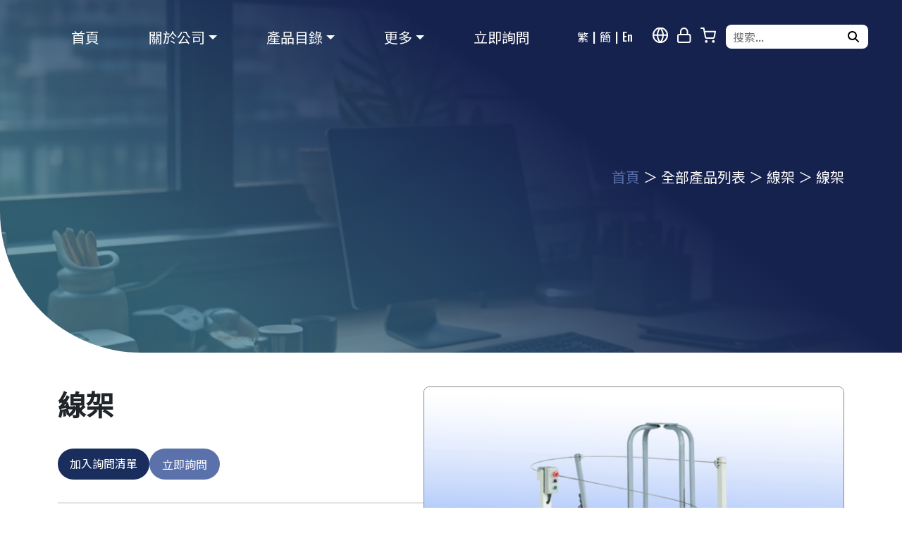

--- FILE ---
content_type: text/html
request_url: http://chief-tone.com/zh/product/120642.html
body_size: 7201
content:





<!Doctype html>
<html lang="zh-Hant">
<head>
<meta charset="utf-8">
<meta http-equiv="X-UA-Compatible" content="IE=edge">
<meta name="viewport" content="width=device-width, initial-scale=1">

  <title>線架 | 線架 | 浚通機械有限公司 | 產品資訊</title>
  
  <meta name="description" content="線架" />

  <meta property="og:title" content="線架 | 線架 | 浚通機械有限公司 | 產品資訊">
  <meta property="og:description" content="線架" />
  <meta property="og:type" content="website">
  <meta property="og:image" content="https://www.cens.com/cens/supplier/16643/product/120642/BIG.jpg">
  <meta property="og:site_name" content="浚通機械有限公司">
  <meta property="og:street-address" content="52343 彰化縣埤頭鄉埤頭村斗苑東路691號"/>


	





































	<link rel="icon" href="//www.chief-tone.com/LOGO.jpg" type="image/x-icon" />



      <link rel="stylesheet" href="https://www.cens.com/cens/rwd/045/css/bootstrap-reboot.min.css">
    <link rel="stylesheet" href="https://www.cens.com/cens/rwd/045/css/bootstrap-grid.min.css">

    <link rel="stylesheet" href="https://www.cens.com/cens/rwd/045/css/base.css">


    <!-- JS -->
    <script src="https://www.cens.com/cens/rwd/045/js/jquery-3.6.0.min.js"></script>
    <script src="https://www.cens.com/cens/rwd/045/js/bootstrap.min.js"></script>

    <!--font-->
    <link rel="preconnect" href="https://fonts.googleapis.com">
    <link rel="preconnect" href="https://fonts.gstatic.com" crossorigin>
    <link href="https://fonts.googleapis.com/css2?family=Noto+Sans+TC&display=swap" rel="stylesheet">
    <link href="https://fonts.googleapis.com/css2?family=Oswald:wght@200;500;600&display=swap" rel="stylesheet">

	<style>
	#img-big {
    display: none;
    justify-content: center;
    align-items: center;
		position: fixed;
    background: #000000DD;
    width: 100%;
    height: 100%;
    z-index: 100;
    top: 0;
    left: 0;
		right: 0;
		bottom: 0;
	}
	#product-page-main {	}
	.pdBuGroup {
		display: flex;
    gap: 1rem;
	}
	.btnAddCart {
		border: 1px solid transparent;
		color: var(--text-inC3);
		background-color: var(--main-color3);
		transition-property: background-color, color, border;
	}
	.pd-btn {
		padding: 0.5rem 1rem;
		border-radius: 2rem;
	}
	.pd-btn:hover, .btn.selected {
		border: 1px solid var(--main-color1);
		color: var(--main-color1);
		background-color: transparent;
	}
	.pd-btn:hover .fa, .btn.selected .fa {
		color: var(--main-color1);
	}
	.pg-desc {
		word-wrap: break-word;
	}
	.pro-info {
    border: 2px solid var(--border);
    border-left: none;
    border-right: none;
    padding: 2rem;
	}
	#SpecAndDesc {
		text-align: left;
    border-bottom: 4px solid transparent;
    border-image: linear-gradient(to right, var(--main-color1) 157px, var(--gray) 157px);
    border-image-slice: 1;
		padding: 1rem 0;
		margin: 1rem 0 2rem;
	}
	.pg-img-wrapper {
		border: 1px solid var(--gray);
		margin-bottom: 1rem;
		overflow: hidden;
		display: flex;
		justify-content: center;
		z-index: 1;
	}
	.pg-mainimg {
		border: 1px solid var(--border-color);
	}
	.pg-info {
		margin-bottom: 1rem;
	}
	.detail {
		padding: 1rem 0 2rem;
	}
	@media (min-width:992px) {
		.product-header {
				display: flex;
				justify-content: flex-start;
				gap: 2rem;
		}
		.pg-img-wrapper {
				flex: 0 1 auto;
		}
		.pg-info {
			flex: 0 1 50%;
			display: grid;
			align-content: baseline;
			gap: 2rem;
		}
		#SpecAndDesc {
			margin: 1rem -15px 2rem;
		}
	}
	</style>



<!-- JSON-LD -->
<script type="application/ld+json">
[{
	"@context" : "http://schema.org",
	"@type": "BreadcrumbList",
	"itemListElement": [{
		"@type": "ListItem",
		"position": 1,
		"name": "首頁",
		"item": "//www.chief-tone.com/zh/home.html"
	},{
		"@type": "ListItem",
		"position": 2,
		"name": "線架",
		"item": "//www.chief-tone.com/zh/product/cate_16271_1.html"
	},{
		"@type": "ListItem",
		"position": 3,
		"name": "線架"
	}]
},{
	"@type" : "Product",
	"name" : "線架",
	"image" : "https://www.cens.com/cens/supplier/16643/product/120642/BIG.jpg",
	"description" : "線架",
	"offers" : {
		"@type" : "Offer",
		"url" : "//www.chief-tone.com/zh/product/120642.html",
		"availability": "in_stock",
		"seller": {
			"@type": "Organization",
			"name": "浚通機械有限公司"
		}
	}
}]
</script>
</head>

<body id="page-productmain" >

	
<script type="text/javascript">
var cart, supid, objCart, objshowcart, objshowcart2;
$(function() {
	//localStorage.setItem("cart", "aa,bb,cc,dd,ee,FF,GG,HH");
	//localStorage.clear();

	// objshowcart = document.getElementById("showcart");
	// objshowcart.textContent = "(0)";
	// objshowcart2 = document.getElementById("showcart2");
	// objshowcart2.textContent = "(0)";
	$('.showcart').text("(0)");

	var objSupid = document.getElementById("f_SUP_ID");
	supid = objSupid.value;
	cart = localStorage["cart"+supid];
	if (cart == undefined) {
		cart = "";
	}
	objCart = document.getElementById("CART");
	objCart.value = cart;
	//alert("cart:"+objCart.value);

	if (objCart.value != "") {
		var aryPRD_ID =  objCart.value.split(",");
		// objshowcart.textContent = "(" + aryPRD_ID.length + ")";
		// objshowcart2.textContent = "(" + aryPRD_ID.length + ")";
		$('.showcart').text("(" + aryPRD_ID.length + ")");
        $('.attrcart').attr("data-cart",aryPRD_ID.length);
		for (var i=0; i<aryPRD_ID.length; i++) {
			var PRD_ID = aryPRD_ID[i];
			ChangePRD(PRD_ID);
		}
	}

});

function AddCart(PRD_ID) {
	cart = objCart.value;
	if (cart.indexOf(PRD_ID) == -1) {
		if (cart == "") { cart = PRD_ID; }
		else { cart = cart + "," + PRD_ID; }
		ChangePRD(PRD_ID, 0);
	}
    else if(cart.indexOf(PRD_ID) >= 0){
		var aryPRD_ID = objCart.value.split(",");
		aryPRD_ID.splice(aryPRD_ID.indexOf(PRD_ID),1);
		cart = aryPRD_ID.toString();
		ChangePRD(PRD_ID, 1);
	}

	objCart.value = cart;
	if(objCart.value==''){
		$('.showcart').text("(0)");
	} else {
		var aryPRD_ID = objCart.value.split(",");
		$('.showcart').text("(" + aryPRD_ID.length + ")");
        $('.attrcart').attr("data-cart",aryPRD_ID.length);
	}
	localStorage.setItem("cart"+supid, cart);
}

function ChangePRD(PRD_ID, unadded) {
var added_text = '已加入詢問清單';
var unadded_text = '加入詢問清單';

	var objCC = document.getElementById("cc"+PRD_ID);
	// if (objCC != null && unadded != 1) objCC.style = "background-color: rgb(187, 187, 187);";
	if (objCC != null && unadded != 1) {
        objCC.classList.add("selected");
        objCC.innerHTML = added_text;
    }
	else if (objCC != null && unadded == 1) {
        objCC.classList.remove("selected");
        objCC.innerHTML = unadded_text;
    }
	var objCC2 = document.getElementById("cc2"+PRD_ID);
	if (objCC2 != null && unadded != 1) objCC2.className = "btni fa fa-check-square-o";
	else if (objCC2 != null && unadded == 1) objCC2.className = "btni fa fa-shopping-cart";
	var objDD = document.getElementById("dd"+PRD_ID);
	if (objDD != null && unadded != 1) objDD.innerHTML = added_text;
	else if (objDD != null && unadded == 1) objDD.innerHTML = unadded_text;

	var objEE = document.getElementById("ee"+PRD_ID);
	if (objEE != null && unadded != 1) {
		//objEE.style = "background-color: rgb(187, 187, 187);";
	} else if (objEE != null && unadded == 1) {
		objEE.style.background = "";
	}
	var objFF = document.getElementById("ff"+PRD_ID);
	if (objFF != null && unadded != 1) {
		objFF.className = "btni fa fa-check-square-o";
	} else if (objFF != null && unadded == 1) {
		objFF.className = "btni fa fa-shopping-cart";
	}
	var objFF2 = document.getElementById("ff2"+PRD_ID);
	if (objFF2 != null && unadded != 1) {
		objFF2.innerHTML = added_text;
	} else if (objFF2 != null && unadded == 1) {
		objFF2.innerHTML = unadded_text;
	}

}

function send() {
	if (typeof objPRD_ID !== 'undefined') {
		return;
		objCart.value = objPRD_ID.value;
	}

	if (objCart.value != "") {
		var obj = document.getElementById("frm_prodlist");
		obj.action = "/censv1/template/zh/AddCart";
		obj.submit();
	} else {
		alert("抱歉, 沒有選擇產品.");
	}
}
</script>
<form name="frm_prodlist" id="frm_prodlist" method="POST" action="">
    <input type="hidden" name="f_SUP_ID" id="f_SUP_ID" value="16643">
    <input type="hidden" name="TEMPLATE" id="TEMPLATE" value="aa_rwl045">
    <input type="hidden" name="CART" id="CART" value="">
</form>
<nav id="main-nav" class="navbar navbar-expand-lg">


    
    <div id="toolbarWrap" class="container-fluid px-lg-5">
        
        <div id="toolbarRight">
            <ul id="imgwrap" class="d-lg-flex"> 
                <li class="iconList"><a href="" aria-label="多語報導" title="多語報導" class="icon_globe"></a></li>
                <li class="iconList"><a href="https://vip.cens.com/censv1/vip/login.jsp" target="_blank" aria-label="網站管理" title="網站管理" class="icon_lock"></a></li>
                <li class="iconList attrcart" data-cart="0"><a href="javascript:send();" aria-label="" class="icon_cart"></a></li>
                
            </ul>
            <button id="MMenuBtn" class="navbar-toggler" type="button" data-bs-toggle="collapse" data-bs-target="#navbarSupportedContent1" aria-controls="navbarNavDropdown" aria-expanded="false" aria-label="Toggle navigation">
                <span class="navbar-toggler-icon"></span>
            </button>
        </div>
        <div class="collapse navbar-collapse" id="navbarSupportedContent1">
            <ul id="mainMenu" class="navbar-nav me-auto">
                <li class="nav-item"><a class="nav-link" href="../home.html">首頁</a></li>                    
                <li class="nav-item dropdown">
                    <a class="nav-link dropdown-toggle" href="#" id="aboutDropdown" role="button"
                        data-bs-toggle="dropdown" aria-expanded="false">關於公司</a>
                    <div class="dropdown-menu animate scaleTIn" aria-labelledby="aboutDropdown">
                        <a class="dropdown-item" href="../profile.html">公司簡介</a>
                        
                        
                    </div>
                </li>
                <li class="nav-item dropdown">
                <a class="nav-link dropdown-toggle" href="#" id="productDropdown" role="button"
                    data-bs-toggle="dropdown" aria-expanded="false">產品目錄</a>
                    <div class="dropdown-menu animate scaleTIn fullwidth-menu" aria-labelledby="productDropdown">
                        <div class="menu-direction-control" style="">

                                
                                        <a class="dropdown-item products-item" href="../product/cate_16268_1.html">
                                        CNC電腦線材折彎機
                                         (6) 
                                        
                                        
                                        
                                        </a>

                                        
                                        <a class="dropdown-item products-item" href="../product/cate_16271_1.html">
                                        線架
                                         (1) 
                                        
                                        
                                        
                                        </a>

                                        
                                        <a class="dropdown-item products-item" href="../product/cate_16272_1.html">
                                        捲圓機
                                         (1) 
                                        
                                        
                                        
                                        </a>

                                        
                                
                                <a class="dropdown-item" href="../product/index1.html">全部產品</a>
                        </div>
                    </div>
                </li>		  	      

                
                <li class="nav-item dropdown">
                    <a class="nav-link dropdown-toggle" href="#" id="moreAbout" role="button" data-bs-toggle="dropdown" aria-expanded="false">更多</a>
                    <div class="dropdown-menu animate scaleTIn" aria-labelledby="moreAbout">
                        
                        
                        
                        
                        
                        <a class="dropdown-item" href="../avi.html">影片專區</a>
                        
                        
                        
                    </div>
                </li>
                
                <li class="nav-item">
                    <a class="nav-link" href="/censv1/template/zh/AddInquiry?f_SUP_ID=16643&TEMPLATE=aa_rwl045&f_REF_URL=../">立即詢問</a>
                </li>
            </ul>
            <ul id="language">
                <li class="langList"><NOCONVERT><a hreflang="zh-Hant" href="../../zh/home.html">繁</a></NOCONVERT></li>
                <li class="langList"><a hreflang="zh-Hans" href="../../gb/home.html">簡</a></li>
                <li class="langList"><a hreflang="en" href="../../home.html">En</a></li>
            </ul>
        </div>
        <div id="headerSearch" class="searchWrap">
            <form role="search" class="flex-container" name="ke" id="ke" method="get" action="/censv1/template/zh/rwk_search_result.jsp">
                <input type="search" value="" name="keyword" id="keyword" class="form-control" placeholder="搜索..." required="" aria-required="true" aria-label="搜索...">
                <input type="hidden" name="SUP_ID" id="SUP_ID" value="16643">
                <input type="hidden" name="f_REF_URL" id="f_REF_URL" value="../">
                <input type="hidden" name="template" id="template" value="aa_rwl045">
                <button class="btn-search mksvg" type="submit" aria-label="搜尋"></button>
            </form>
        </div>
    </div>

<script>
//scroll event
$(window).scroll(function (e) {
    ////
    if ($(this).scrollTop() > 50) {
        $('.to-top').fadeIn();
    } else {
        $('.to-top').fadeOut();
    }
    ////
    if ($(this).scrollTop() > 300) {
        $('#main-nav').addClass("outtop");

    } else {
        $('#main-nav').removeClass("outtop scrollDown");
    }
    ////
});
// scroll body to 0px on click
$('.to-top').click(function () {
    $('.to-top').tooltip('hide');
    $('body,html').animate({
        scrollTop: 0
    }, 500);
    return false;
});
</script>
</nav>
		<header id="suboBanner">
		<div id="bannerInfo" class="container">
			<ul class="breadcrumb">
				<li class="breadcrumb-item"><a href="../home.html">首頁</a></li>
				<li class="breadcrumb-item"><a href="../product/index1.html">全部產品列表</a></li>
				<li class="breadcrumb-item"><a href="cate_16271_1.html">線架</a></li>
				<li class="breadcrumb-item active">線架</li>
			</ul>
		</div>
	</header>

  <main id="main">
		<script language="javascript">
			var IS_SHOW_PRODUCT = "Y";
		</script>
		
		<article id="product-page-main">
			<div class="container">
				<header class="product-header">
					<div class="pg-info">
						
						<h1 id="ProductName">線架</h1>
						
						<div class="pdBuGroup">
							<a class="btn pd-btn btnAddCart" href="javascript:AddCart('120642')" id="cc120642"><i class="fa fa-cart-plus" aria-hidden="true"></i> 加入詢問清單</a>
							<a class="btn pd-btn btnInquire" href="/censv1/template/zh/AddInquiry?f_SUP_ID=16643&PRD_ID=120642&TEMPLATE=aa_rwl045"><i class="fa fa-envelope" aria-hidden="true"></i> 立即詢問</a>
						</div>
						<ul class="pro-info">
							
							<li>產地（所在國）：<span>台灣</span></li>
							
							
							<li>型號：<span>WB-308</span></li>
							
							
							
							
							
							
							
						</ul>
					</div>
					<div class="pg-img-wrapper br">
						<a class="pg-img-zoomlink" href="#img-big"><img class="pg-mainimg" width="500" height="500" alt="線架" src="https://www.cens.com/cens/supplier/16643/product/120642/BIG.jpg"></a>
					</div>
				</header>
			</div>
			<article class="detail">
				<div class="container">
				
				<h4 id="SpecAndDesc">詳細規格及用途描述</h4>
				<div class="pg-desc">
						

						

						
					</div>
				</div>
			</article>
		</article>

		
		

		<script language="javascript">
			if (IS_SHOW_PRODUCT == "N") {
				document.getElementById("product-page-main").style.display = "none";
			} else {
				document.getElementById("product-page-main").style.display = "block";
			}
		</script>

	</main>
	<a class="lightbox" href="#_" id="img-big"><img class="pg-zoomimg" alt="" src="https://www.cens.com/cens/supplier/16643/product/120642/MAX.jpg"></a>

	<footer id="page-footer">

	<div id="footer-container2" class="container-fluid">
		<div id="footer1" class="ft-box">
			<h4>主要產品與服務</h4>
			<p>CNC電腦線材成型機, CNC電腦彈簧及線材成型機, 線材加工</p>

		</div>
		<div id="footer2" class="ft-box">
			
				<address>
					<h4 class="footer-heading">聯絡資訊</h4>
					<ul class="contact maincontact">
						
						
						<li>Tel : 886-4-892-8166</li>
						
						
						<li>Fax : 886-4-892-9063</li>
						
						
						
						
						
						
						<li>52343 彰化縣埤頭鄉埤頭村斗苑東路691號</li>
						
						
						<li><a href="mailto:jonny.hong@msa.hinet.net">jonny.hong@msa.hinet.net</a></li>
						
						
						
						<li><a href="http://www.chief-tone.com" target="_blank">www.chief-tone.com</a></li>
						
						<li><a href="http://www.jintonmachine.blogspot.com" target="_blank">www.jintonmachine.blogspot.com</a></li>
						
					</ul>
				</address>
			
		</div>
		

		<div id="footer4" class="ft-box">
			<div id="footer-logo">
					
			</div>
			<h5 class="footerCN">浚通機械有限公司</h5>
			
			

			<form class="form-horizontal" action="/censv1/template/zh/AddInquiry">
				
				<input type="hidden" name="f_SUP_ID" value="16643" />
				<input type="hidden" name="TEMPLATE" value="aa_rwl045" />
				<button type="submit" class="footer-btn">發送詢問函</button>
			</form>
		</div>
	</div>
	<div id="copyright">Copyright © 2025 浚通機械有限公司 All Rights Reserved. Design by <u><a target="_blank" href="https://www.cens.com">CENS</a></u></div>
</footer>

<!-- Global site tag (gtag.js) - Google Analytics -->
<script async src="https://www.googletagmanager.com/gtag/js?id=G-3YMGC01SE4"></script>
<script>
  window.dataLayer = window.dataLayer || [];
  function gtag(){dataLayer.push(arguments);}
  gtag('js', new Date());

  gtag('config', 'G-3YMGC01SE4');
</script>

<!-- google script -->
<script type="text/javascript">
  (function(i,s,o,g,r,a,m){i['GoogleAnalyticsObject']=r;i[r]=i[r]||function(){
  (i[r].q=i[r].q||[]).push(arguments)},i[r].l=1*new Date();a=s.createElement(o),
  m=s.getElementsByTagName(o)[0];a.async=1;a.src=g;m.parentNode.insertBefore(a,m)
  })(window,document,'script','//www.google-analytics.com/analytics.js','ga');
  ga('create', 'UA-144668-1', 'auto');

  ga('create', 'UA-40511957-24', 'auto', {'name': 'newTracker'});  // New tracker.

  ga('require', 'displayfeatures');
  ga('send', 'pageview');
  
  ga('newTracker.send', 'pageview');

</script>
<script type="text/javascript">
	/* <![CDATA[ */
	var google_conversion_id = 982981598;
	var google_custom_params = window.google_tag_params;
	var google_remarketing_only = true;
	/* ]]> */
</script>
<div style="display:none">
<script type="text/javascript" src="//www.googleadservices.com/pagead/conversion.js"></script>
</div>
<noscript>
    <div style="display:inline;">
    <img height="1" width="1" style="border-style:none;" alt="" src="//googleads.g.doubleclick.net/pagead/viewthroughconversion/982981598/?value=0&amp;guid=ON&amp;script=0"/>
    </div>
</noscript>
<!-- end google script -->
<!-- Google Tag Manager -->
<script>(function(w,d,s,l,i){w[l]=w[l]||[];w[l].push({'gtm.start':
new Date().getTime(),event:'gtm.js'});var f=d.getElementsByTagName(s)[0],
j=d.createElement(s),dl=l!='dataLayer'?'&l='+l:'';j.async=true;j.src=
'https://www.googletagmanager.com/gtm.js?id='+i+dl;f.parentNode.insertBefore(j,f);
})(window,document,'script','dataLayer','GTM-NWQQ594');</script>
<!-- End Google Tag Manager -->
<button id="goTop" class="top-top-link" aria-label="回到頂端" onclick="toTop()">↑</button>
<script>
function toTop() {
	event.preventDefault();
	$('html,body').scrollTop(0);
}
</script>
<!--Publish time : 2025/12/22 下午 06:30:17 -->


<div id="needPwd" style="z-index: 99;width: 300px;background-color:white;position: fixed;height: 150px;inset: 50% 50%;transform: translate(-50%,-50%);margin: auto;visibility:hidden;"">
  <table width="300" border="1"  cellpadding="3" cellspacing="2">
    <tr>
      <td height=150>
        <table cellspacing="2" cellpadding="3" align="center" style="border:1pt #dfdfdf solid;">
          <tr>
            <td height=30>請輸入通行碼</td>
          </tr>
          <tr>
            <td align="center">
              <table cellpadding="3" border="0">
                <tr>
                  <td height=42 align=right>&nbsp;&nbsp;<b>PIN:</b></td>
                  <td><input type="text" name="pin" id="pin" size=6 /></td>
                  <td align="left">
                    <input name="cmdGo" type="button" value="GO" class="boxtitle5" onclick="javascript:verifyPin()" />&nbsp;&nbsp;
                    <input type="hidden" name="prod_id" id="prod_id" value="" />
                    <input type="hidden" name="pic_id" id="pic_id" value="" />
                  </td>
              </tr>
              </table>
              與我們聯絡: <a href="/censv1/template/zh/AddInquiry?f_SUP_ID=16643&f_REF_URL=../">jonny.hong@msa.hinet.net</a>
            </td>
          </tr>
          <tr>
            <td align="right"><a href="javascript:hideEditArea('needPwd')">關閉視窗</a></td>
          </tr>
        </table>
      </td>
    </tr>
  </table>
</div>

	
  <link rel="stylesheet" href="../../css_zh.css" />
	

	<script language="javascript">
	function showEditArea( divid, prodid, picid ) {
		var prodTxt = document.getElementById("prod_id");
		prodTxt.value = prodid;
		var picTxt = document.getElementById("pic_id");
		picTxt.value = picid;
		var dStyle = document.getElementById(divid);
		if (document.documentElement && !document.documentElement.scrollTop) {
			dStyle.style.top =  ((document.documentElement.clientHeight - dStyle.offsetHeight) / 2)  + "px";
			dStyle.style.left = ((document.documentElement.clientWidth - dStyle.offsetWidth) / 2)  + "px";
		}
		else if (document.documentElement && document.documentElement.scrollTop) {
			dStyle.style.top =  ( document.documentElement.scrollTop + ((document.documentElement.clientHeight - dStyle.offsetHeight) / 2) ) + "px";
			dStyle.style.left = ((document.documentElement.clientWidth - dStyle.offsetWidth) / 2) + "px";
		}
		else {
			dStyle.style.top =  (document.body.scrollTop + ((document.body.clientHeight - dStyle.offsetHeight) / 2))  + "px";
			dStyle.style.left = ((document.body.clientWidth - dStyle.offsetWidth) / 2) + "px";
		}

		dStyle.style.visibility = "visible";
	}

	function hideEditArea( divid ) {
		var dStyle = document.getElementById(divid).style;
		dStyle.visibility = "hidden";
	}

	function verifyPin() {
		var pin = document.getElementById('pin');
		if ( pin.value == '' ) {
			alert("pin cann't be empty.");
			return;
		}


		$.ajax({
			url: '/censv1/template/verify_pin.jsp?SUP_ID=16643&pin=' + pin.value,
			success: function(transport) {hideEditArea('needPwd');
						if ( transport == 'true' ) {
							var prodTxt = document.getElementById("prod_id");
							var picType = document.getElementById("pic_id").value;
								window.location.href = prodTxt.value + '.html';
						}
						else {alert( transport );
					}}
		});
	}

	//var thelightbox = document.getElementById('img-big');
	$('.pg-img-zoomlink').click(function(e){
		e.preventDefault();
		$('#img-big').css('display','flex');
	})
	$('#img-big').click(function(e){
		e.preventDefault();
		$(this).hide();
	})
	</script>

</body>
</html>




--- FILE ---
content_type: text/css
request_url: https://www.cens.com/cens/rwd/045/css/base.css
body_size: 5185
content:
@charset "UTF-8";
/*045*/
:root {
  --main-color1: #5A71AB;
  --main-color2: #E39680;
  --main-color3: #192E5D;
  --gray: #888888;
  --bg-gray: #f5f5f5;
  --border: #e4e4e4;
  --text-indark: #ffffff;
  --text-inlight: #000000;
  --text-inC1: var(--text-indark);
  --text-inC2: var(--text-inlight);
  --text-inC3: var(--text-indark);
  --tt3d: translate3d(-50%, 50%, 0);
  --svg-toggler: url("data:image/svg+xml;charset=utf8,%3Csvg viewBox='0 0 30 30' xmlns='http://www.w3.org/2000/svg'%3E%3Cpath stroke='rgba(255, 255, 255, 1)' stroke-width='2' stroke-linecap='round' stroke-miterlimit='10' d='M4 7h22M4 15h22M4 23h22'/%3E%3C/svg%3E");

  --bs-font-sans-serif: 'Oswald', Arial, "Noto Sans TC", "Microsoft JhengHei", sans-serif, "Apple Color Emoji", "Segoe UI Emoji", "Segoe UI Symbol", "Noto Color Emoji";
  --bngt: #1E1F2E;

  --min-size: 16;
  --max-size: 28;
  /*
  code by muki.tw:
  --font-size: calc((var(--min-size) * 1px) + (var(--max-size) - var(--min-size)) * ((100cqw - 320px) / (1920 - 320)));
  font-size: clamp(var(--min-size) * 1px, var(--font-size), var(--max-size) * 1px);
    */
}
h1, h2, h3, h4, h5, h6 {font-weight: bold;}
a {
  color: inherit;
  text-decoration: none;
}
a:hover {
  color: inherit;
}
img {
  width: auto;
  height: auto;
  max-width: 100%;
  max-height: 100%;
}
.imgFCC {
  display: flex;
  align-items: center;
  justify-content: center;
}
.br {
  border-radius: 0.5rem;
}
.heading {
  font-weight: bold;
}
.btn {
  display: inline-block;
  font-weight: 400;
  text-align: center;
  white-space: nowrap;
  vertical-align: middle;
  user-select: none;
  border: 2px solid transparent;
  padding: 0.375rem 0.75rem;
  font-size: 1rem;
  line-height: 1.5;
  /* border-radius: 0.25rem; */
  border-radius: 3rem;
  transition: .3s ease;
  transition-property: background-color, color;
  background-color: var(--main-color1);
  color: var(--text-inC1);
}

.btn:hover {
  background-color: transparent;
  border-color: var(--main-color1);
  color: var(--main-color1);
}
.btn:focus, .btn.focus {
  outline: 0;
  box-shadow: 0 0 0 0.2rem rgba(0, 123, 255, 0.25);
}
.btn.disabled, .btn:disabled {
  opacity: 0.65;
}
.btn:not(:disabled):not(.disabled) {
  cursor: pointer;
}
.btn:not(:disabled):not(.disabled):active, .btn:not(:disabled):not(.disabled).active {
  background-image: none;
}
a.btn.disabled {
  pointer-events: none;
}

.fade {
  transition: opacity 0.15s linear;
}
@media (prefers-reduced-motion: reduce) {
  .fade {
    transition: none;
  }
}
.fade:not(.show) {
  opacity: 0;
}

.collapse:not(.show) {
  display: none;
}

.collapsing {
  height: 0;
  overflow: hidden;
  transition: height 0.35s ease;
}
@media (prefers-reduced-motion: reduce) {
  .collapsing {
    transition: none;
  }
}

.flex-container {
  display: flex;
  align-items: center;
  justify-content: center;
}

/* header */
#toolbarWrap {
  position: relative;
  padding-top: 12px;
  padding-bottom: 16px;
  flex-wrap: wrap;
  justify-content: space-between;
  gap: 1rem 0.75rem;
}
#toolbarWrap li {
  display: inline-block;
  white-space: nowrap;
}
#toolbarRight {
  flex: 0 0 auto;
  display: flex;
  flex-direction: row;
  align-items: center;
}
.supplier-logo {margin-right: 1rem;}
#language, #imgwrap {margin: 0 0.5rem;padding: 0;text-align: center;
  /*消除子元素不存在的空格*/
  display: flex;
  flex-direction: row;
  /*單純置中*/
  justify-content: center;
}
.langList a {
  padding: 0px 6px;
}
.langList + .langList:before {
  content: '|';
}
.iconList {
  margin: 0 6px;
}
.iconList > a {
  width: 22px;
  height: 22px;
  background-color: #fff;
  display: inline-block;
}
.icon_globe {
  -webkit-mask: url('data:image/svg+xml;charset=utf8,%3Csvg width="22" height="23" viewBox="0 0 22 23" fill="none" xmlns="http://www.w3.org/2000/svg"%3E%3Cpath d="M11 21.633C16.5228 21.633 21 17.0141 21 11.3165C21 5.61885 16.5228 1 11 1C5.47715 1 1 5.61885 1 11.3165C1 17.0141 5.47715 21.633 11 21.633Z" stroke="white" stroke-width="2" stroke-linecap="round" stroke-linejoin="round"/%3E%3Cpath d="M1 11.3165H21" stroke="white" stroke-width="2" stroke-linecap="round" stroke-linejoin="round"/%3E%3Cpath d="M10.9999 1C13.5012 3.82502 14.9226 7.49116 14.9999 11.3165C14.9226 15.1418 13.5012 18.8079 10.9999 21.633C8.4986 18.8079 7.07713 15.1418 6.99988 11.3165C7.07713 7.49116 8.4986 3.82502 10.9999 1Z" stroke="white" stroke-width="2" stroke-linecap="round" stroke-linejoin="round"/%3E%3C/svg%3E') no-repeat center;
}
.icon_lock {
  -webkit-mask: url('data:image/svg+xml;charset=utf8,%3Csvg width="20" height="22" viewBox="0 0 20 22" fill="none" xmlns="http://www.w3.org/2000/svg"%3E%3Cpath d="M16.5092 9.99999H2.93865C1.86796 9.99999 1 10.8954 1 12V19C1 20.1046 1.86796 21 2.93865 21H16.5092C17.5799 21 18.4478 20.1046 18.4478 19V12C18.4478 10.8954 17.5799 9.99999 16.5092 9.99999Z" stroke="white" stroke-width="2" stroke-linecap="round" stroke-linejoin="round"/%3E%3Cpath d="M4.87732 10V6C4.87732 4.67392 5.38794 3.40215 6.29686 2.46447C7.20578 1.52678 8.43853 1 9.72393 1C11.0093 1 12.2421 1.52678 13.151 2.46447C14.0599 3.40215 14.5705 4.67392 14.5705 6V10" stroke="white" stroke-width="2" stroke-linecap="round" stroke-linejoin="round"/%3E%3C/svg%3E') no-repeat center;
}
.icon_cart {
  -webkit-mask: url('data:image/svg+xml;charset=utf8,%3Csvg width="22" height="22" viewBox="0 0 22 22" fill="none" xmlns="http://www.w3.org/2000/svg"%3E%3Cpath d="M8.27274 20.6951C8.77482 20.6951 9.18183 20.2752 9.18183 19.7572C9.18183 19.2393 8.77482 18.8194 8.27274 18.8194C7.77066 18.8194 7.36365 19.2393 7.36365 19.7572C7.36365 20.2752 7.77066 20.6951 8.27274 20.6951Z" stroke="white" stroke-width="2" stroke-linecap="round" stroke-linejoin="round"/%3E%3Cpath d="M18.2729 20.6951C18.7749 20.6951 19.182 20.2752 19.182 19.7572C19.182 19.2393 18.7749 18.8194 18.2729 18.8194C17.7708 18.8194 17.3638 19.2393 17.3638 19.7572C17.3638 20.2752 17.7708 20.6951 18.2729 20.6951Z" stroke="white" stroke-width="2" stroke-linecap="round" stroke-linejoin="round"/%3E%3Cpath d="M1 1H4.63636L7.07273 13.558C7.15586 13.9898 7.38355 14.3776 7.71595 14.6537C8.04835 14.9297 8.46427 15.0764 8.89091 15.0679H17.7273C18.1539 15.0764 18.5698 14.9297 18.9022 14.6537C19.2346 14.3776 19.4623 13.9898 19.5455 13.558L21 5.68931H5.54545" stroke="white" stroke-width="2" stroke-linecap="round" stroke-linejoin="round"/%3E%3C/svg%3E') no-repeat center;
}
@media (min-width: 992px) {
  #main-nav {
    position: fixed;
    width: 100%;
    color: var(--text-indark);
    z-index: 100;
    transition: background-color .3s ease;
  }
  #main-nav.outtop {
    background-color: var(--main-color3);
  }
  .supplier-logo {
    padding: 0.5rem;
    background: #ffffff;
    border-radius: 0.5rem;
    flex: 0 0 auto;
  }
  #imgwrap {flex: 0 0 auto;}
  #toolbarWrap {
    flex-wrap: nowrap;
  }
}
.attrcart {
  position: relative;
}
.attrcart::after {
  content: attr(data-cart);
  font-size: 12px;
  background-color: var(--main-color2);
  color: var(--text-inC2);
  padding: 0.25em 0.7em;
  border-radius: 1rem;
  position: absolute;
  top: 0;
  left: 50%;
  transform: translate(-40%, 0%);
  opacity: 0;
  transition: transform .3s, opacity .3s;
}
.attrcart:hover:after {
  opacity: 1;
  transform: translate(-40%, -100%);
}
 #main-nav .attrcart:not([data-cart="0"]) > a {
  background-color: gold;
  animation: bounce 2s ease infinite;
}
@keyframes bounce {
  70% {
    transform: translateY(0%);
  }
  80% {
    transform: translateY(-15%);
  }
  90% {
    transform: translateY(0%);
  }
  95% {
    transform: translateY(-7%);
  }
  97% {
    transform: translateY(0%);
  }
  99% {
    transform: translateY(-3%);
  }
  100% {
    transform: translateY(0);
  }
}
/* Search */
.btn-search {
  width: 26px;
  height: 26px;
  background-color: #000;
  -webkit-mask: url('data:image/svg+xml;charset=utf8,%3Csvg xmlns="http://www.w3.org/2000/svg" height="1em" viewBox="0 0 512 512" %3E%3Cpath d="M416 208c0 45.9-14.9 88.3-40 122.7L502.6 457.4c12.5 12.5 12.5 32.8 0 45.3s-32.8 12.5-45.3 0L330.7 376c-34.4 25.2-76.8 40-122.7 40C93.1 416 0 322.9 0 208S93.1 0 208 0S416 93.1 416 208zM208 352a144 144 0 1 0 0-288 144 144 0 1 0 0 288z" /%3E%3C/svg%3E') no-repeat center;
  
}
#ke {
  background-color: #ffffff;
  padding: 0.25rem 0.5rem;
  border-radius: 0.5rem;
}
#ke input {
  border: none;background-color: #ffffff; flex: 1;
}

/* navbar */
.navbar {
  position: relative;
  display: flex;
  flex-wrap: wrap;
  align-items: center;
  justify-content: space-between;
  padding-top: 0.5rem;
  padding-bottom: 0.5rem;
}
.navbar > .container,
.navbar > .container-fluid,
.navbar > .container-sm,
.navbar > .container-md,
.navbar > .container-lg,
.navbar > .container-xl,
.navbar > .container-xxl {
  display: flex;
  flex-wrap: inherit;
  align-items: center;
  justify-content: space-between;
}
.navbar-brand {
  padding-top: 0.3125rem;
  padding-bottom: 0.3125rem;
  margin-right: 1rem;
  font-size: 1.25rem;
  text-decoration: none;
  white-space: nowrap;
}
.navbar-nav {
  display: flex;
  flex-direction: column;
  padding-left: 0;
  margin-bottom: 0;
  list-style: none;
}
.navbar-nav .nav-link {
  padding-right: 0;
  padding-left: 0;
}
.navbar-nav .dropdown-menu {
  position: static;
}

.navbar-text {
  padding-top: 0.5rem;
  padding-bottom: 0.5rem;
}

.navbar-collapse {
  flex-basis: 100%;
  flex-grow: 1;
  align-items: center;
}

.navbar-toggler {
  padding: 0.25rem 0.75rem;
  font-size: 1.25rem;
  line-height: 1;
  background-color: transparent;
  border: 1px solid transparent;
  border-radius: 0.25rem;
  transition: box-shadow 0.15s ease-in-out;
}
@media (prefers-reduced-motion: reduce) {
  .navbar-toggler {
    transition: none;
  }
}
.navbar-toggler:hover {
  text-decoration: none;
}
.navbar-toggler:focus {
  text-decoration: none;
  outline: 0;
  box-shadow: var(--text-inC1) 0 0 0 0.25rem
}

.navbar-toggler-icon {
  display: inline-block;
  width: 1.5em;
  height: 1.5em;
  vertical-align: middle;
  -webkit-mask: url("data:image/svg+xml,%3csvg xmlns='http://www.w3.org/2000/svg' viewBox='0 0 30 30'%3e%3cpath stroke='rgba%280, 0, 0, 0.55%29' stroke-linecap='round' stroke-miterlimit='10' stroke-width='2' d='M4 7h22M4 15h22M4 23h22'/%3e%3c/svg%3e");
  mask: url("data:image/svg+xml,%3csvg xmlns='http://www.w3.org/2000/svg' viewBox='0 0 30 30'%3e%3cpath stroke='rgba%280, 0, 0, 0.55%29' stroke-linecap='round' stroke-miterlimit='10' stroke-width='2' d='M4 7h22M4 15h22M4 23h22'/%3e%3c/svg%3e");
  background-color: var(--text-inC1);
}

.navbar-nav-scroll {
  max-height: var(--bs-scroll-height, 75vh);
  overflow-y: auto;
}
.dropdown-item {
  display: block;
  padding: 1rem 0.25rem;
  clear: both;
  font-weight: 400;
  color: #212529;
  text-align: center;
  text-decoration: none;
  white-space: nowrap;
  background-color: transparent;
  border: 0;
}
.dropdown-item:hover, .dropdown-item:focus {
  color: var(--text-inC1);
  background-color: var(--main-color1);
}
.dropdown-item.active, .dropdown-item:active {
  color: var(--text-inC2);
  text-decoration: none;
  background-color: var(--main-color2);
}
.dropdown-item.disabled, .dropdown-item:disabled {
  color: #adb5bd;
  pointer-events: none;
  background-color: transparent;
}
.dropup,
.dropend,
.dropdown,
.dropstart {
  position: relative;
}
.dropdown-toggle {
  white-space: nowrap;
}
.dropdown-toggle::after {
  display: inline-block;
  margin-left: 0.255em;
  vertical-align: 0.255em;
  content: "";
  border-top: 0.3em solid;
  border-right: 0.3em solid transparent;
  border-bottom: 0;
  border-left: 0.3em solid transparent;
}
.dropdown-toggle:empty::after {
  margin-left: 0;
}
.dropdown-menu {
  position: absolute;
  z-index: 1000;
  display: none;
  min-width: 10rem;
  padding: 0.5rem 0;
  margin: 0;
  font-size: 1rem;
  color: #212529;
  text-align: left;
  list-style: none;
  background-color: #fff;
  background-clip: padding-box;
  border: 1px solid rgba(0, 0, 0, 0.15);
  border-radius: 0.25rem;
}

.dropdown-menu[data-bs-popper] {
  top: 100%;
  left: 0;
  margin-top: 0.125rem;
}

.dropdown-menu.show {
  display: block;
}

.dropdown-header {
  display: block;
  padding: 0.5rem 1rem;
  margin-bottom: 0;
  font-size: 0.875rem;
  color: #6c757d;
  white-space: nowrap;
}

.dropdown-item-text {
  display: block;
  padding: 0.25rem 1rem;
  color: #212529;
}

@media (min-width: 992px) {
  .dropdown-item {
    padding: 0.5rem 1.5rem;
  }
  .navbar-expand-lg {
    flex-wrap: nowrap;
    justify-content: flex-start;
  }
  .navbar-expand-lg .navbar-nav {
    flex-direction: row;
  }
  .navbar-expand-lg .navbar-nav .dropdown-menu {
    position: absolute;
  }
  .navbar-expand-lg .navbar-nav .nav-link {
    padding-right: 0.5rem;
    padding-left: 0.5rem;
  }
  .navbar-expand-lg .navbar-nav-scroll {
    overflow: visible;
  }
  .navbar-expand-lg .navbar-collapse {
    display: flex !important;
    flex-basis: auto;
  }
  .navbar-expand-lg .navbar-toggler {
    display: none;
  }
}

.animate {
  animation-duration: 0.3s;
  -webkit-animation-duration: 0.3s;
  animation-fill-mode: both;
  -webkit-animation-fill-mode: both;
}
@keyframes scaleTIn {
  0% {
    transform: scaleY(0);
    opacity: 0;
  }
  100% {
    transform: scaleY(1);
    opacity: 1;
  }
  0% {
    transform: scaleY(0);
    opacity: 0;
  }
}
@-webkit-keyframes scaleTIn {
  0% {
    -webkit-transform: transform;
    -webkit-opacity: 0;
  }
  100% {
    -webkit-transform: scaleY(1);
    -webkit-opacity: 1;
  }
  0% {
    -webkit-transform: scaleY(0);
    -webkit-opacity: 0;
  }
}
.scaleTIn {
  -webkit-animation-name: scaleTIn;
  animation-name: scaleTIn;
  transform-origin: top;
}

/* 套版特有風格 */
#homeFeature {background-image: linear-gradient(260deg, rgba(25, 46, 93, 0.91) 50%, rgba(90, 142, 171, 0.91) 90%), url('https://www.cens.com/cens/rwd/045/img/home_bg.jpg');}
#suboBanner {
  background-image: linear-gradient(215deg, #16224E 36.2%, rgba(66, 128, 155, 0.72) 82.36%), url('https://www.cens.com/cens/rwd/045/img/banner_general01.jpg');
}
.heading {
  font-size: 2.5rem;
  line-height: 1;
  margin-bottom: 0.75em;
}
main {
  padding: 3rem 0;
}
#mainMenu {
  flex-grow: 1;
  justify-content: space-evenly;
}
#mainMenu .nav-link {
  padding: 1rem;
  text-align: center;
  white-space: nowrap;
  display: block;
}
#mainMenu .nav-link:hover {
}
#mainMenu .nav-link.show {
  color: var(--text-inlight);
  background-color: #ffffff;
  text-decoration: underline 2px var(--main-color1);
  text-underline-offset: 6px;

}
#mainMenu .dropdown-menu {border: 0;}

.page-heading { }
.heading.icon {	padding-left: 1.5em; position: relative;}
.heading.icon::before {
	content: '';
	width: 1em;
	height: 1em;
	position: absolute;
	left: 0;
	background-size: contain;
	background-repeat: no-repeat;
}
@media (max-width: 991.98px) {
  #main-nav {background-color: var(--main-color1); color: var(--text-inC1);}
  #navbarSupportedContent1 {
    margin-left: calc(var(--bs-gutter-x) * -0.5);
    margin-right: calc(var(--bs-gutter-x) * -0.5);
  }
  #headerSearch {flex: 0 0 100%;}
  #mainMenu .nav-link.show {
    background-color: var(--main-color3);
    color: var(--text-inC3);
  }
  .dropdown-item:hover {
    color: var(--main-color1);
    background-color: initial;
  }
}
@media (min-width: 992px) {
  #toolbarWrap .supplier-logo {order: -5;}
  #navbarSupportedContent1 {order: -4;}
  #mainMenu .nav-link {
    font-size: 1.25rem;
    border: 1px solid transparent;
    border-radius: 0.5rem;
    transition: border-color .3s ease;
  }
  #mainMenu .nav-link:hover {
    border-color: var(--border);
  }
  #mainMenu .dropdown-menu[data-bs-popper] {
    top: calc(100% + -0.5rem);
    margin-top: 0;
  }
  #mainMenu .nav-link.show {
    box-shadow: 0px 0px 2px rgba(0, 0, 0, 0.7);
  }
  #mainMenu .dropdown-menu.show {box-shadow: 0px 2px 2px rgba(0, 0, 0, 0.7);}
}
/**----------------------------
			頁尾
----------------------------**/

#page-footer {
  background-color: var(--main-color3);
  color: var(--text-inC3);
  padding: 3rem 2rem 0;
  border-radius: 0 100px 0 0;
}
#footer-container2 {
  display: flex;
  flex-direction: row;
  flex-wrap: wrap;
  justify-content: space-evenly;
  gap: 0.75rem 2rem;
}
#footer-logo {}
.ft-box {
    flex: 1 0 240px;
    display: flex;
    flex-direction: column;
}
#footer4 {
    flex: 0 0 320px;
}
#footer4 h5 {margin: 0.5rem 0 1rem;}
.ft-box h4 {width: 100%;}
.footerCN {}
.form-horizontal {margin-bottom: 1.5rem;}
.footer-btn {
  display: inline-block;
  padding: 0.5rem 1rem;
  border: 1px solid;
  background-color: transparent;
  color: var(--text-inC3);
}
.footer-social-group {
  margin: 1rem 0;
}
.footer-social {
  padding: 0;
  margin: 0;
  display: flex;
  flex-direction: row;
  flex-wrap: wrap;
}
.footer-social-item {
  list-style-type: none;
}
.footer-social-item svg {
  margin-right: 0.5rem;
}
#copyright {
	font-size: 0.9rem;
	text-align: center;
	font-weight: 100;
	padding: 24px;
	border-top: 1px solid var(--border);
}
@media (min-width: 768px) {
  #page-footer {
    border-radius: 0 200px 0 0;
  }
  .ft-box {
    flex: 0 0 240px;
  }
}

/**----------------------------
		  產品頁開始
----------------------------**/

#suboBanner {
  height: 20vh;
  background-position: center center;
  background-size: cover;
  display: flex;
  align-items: center;
  justify-content: center;
  border-radius: 0 0 0 50px;
  color: var(--text-indark);
}
h1.page-heading {
  --min-size: 32;
  --max-size: 64;
  color: var(--text-indark);
  font-size: 4rem;
  --font-size: calc((var(--min-size) * 1px) + (var(--max-size) - var(--min-size)) * ((100cqw - 320px) / (1920 - 320)));
    font-size: clamp(var(--min-size) * 1px, var(--font-size), var(--max-size) * 1px);
  margin-bottom: 0.5em;
}
#bannerInfo {
  display: flex;
  flex-direction: column;
  align-items: flex-end;
}
#suboBanner .breadcrumb {
  list-style: none;
  padding: 0;
  margin: 0;
  display: flex;
  font-size: 1rem;
  flex-wrap: wrap;
}
#suboBanner .breadcrumb li:first-child {color: var(--main-color1);}
#suboBanner .breadcrumb li + li::before {
 content: '＞';
 margin: 0 0.25em;
}
@media (min-width: 992px) {
  #suboBanner .breadcrumb {font-size: 1.25rem;}
}
/**/
.dpSubSort .list-group {
	width: 100%;
}
.collapse.show {
  visibility: visible;
}
.collapsing {
  visibility: visible;
  height: 0;
  -webkit-transition-property: height, visibility;
  transition-property: height, visibility;
  -webkit-transition-timing-function: ease-out;
  transition-timing-function: ease-out;
}
.collapsing.width {
  -webkit-transition-property: width, visibility;
  transition-property: width, visibility;
  width: 0;
  height: inherit;
  -webkit-transition-timing-function: ease-out;
  transition-timing-function: ease-out;
}
@media (min-width: 992px) {
  #suboBanner {
    height: 500px;
    border-radius: 0 0 0 200px;
  }
}


/*----------------------------------
  			Back To Top
------------------------------------*/
#goTop {
  display: none;
  position: fixed;
  bottom: 30px;
  right: 30px;
  z-index: 9;
  font-size: 1rem;
  text-align: center;
  border: none;
  outline: none;
  background: var(--main-color3);
  color: var(--text-inC3);
  cursor: pointer;
  width: 50px;
  height: 50px;
  border-radius: 50%;
}

#goTop:hover {
  background-color: rgba(130,130,130,1);
	color: #fff;}

@media (max-width: 450px){

	#goTop {
  	  width: 48px;
  	  height: 48px;	  
	  font-size: 0.5rem;
	  right: 20px;
	}

}


--- FILE ---
content_type: text/css
request_url: http://chief-tone.com/css_zh.css
body_size: 28
content:
/* RWD 045 Custom only */